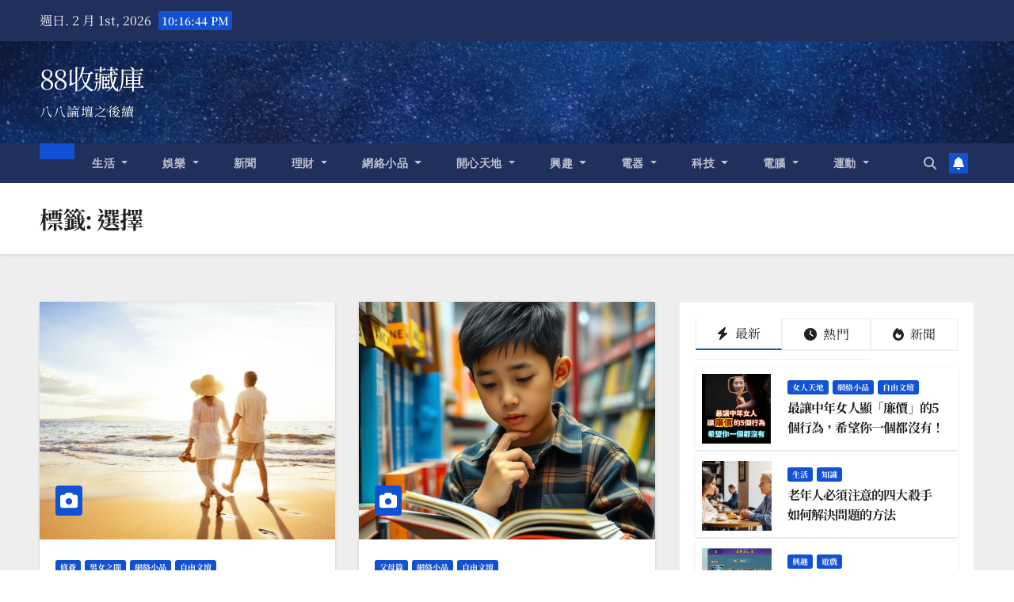

--- FILE ---
content_type: text/html; charset=utf-8
request_url: https://www.google.com/recaptcha/api2/aframe
body_size: 225
content:
<!DOCTYPE HTML><html><head><meta http-equiv="content-type" content="text/html; charset=UTF-8"></head><body><script nonce="bAlWMYObSBwxgMe5kFW_6w">/** Anti-fraud and anti-abuse applications only. See google.com/recaptcha */ try{var clients={'sodar':'https://pagead2.googlesyndication.com/pagead/sodar?'};window.addEventListener("message",function(a){try{if(a.source===window.parent){var b=JSON.parse(a.data);var c=clients[b['id']];if(c){var d=document.createElement('img');d.src=c+b['params']+'&rc='+(localStorage.getItem("rc::a")?sessionStorage.getItem("rc::b"):"");window.document.body.appendChild(d);sessionStorage.setItem("rc::e",parseInt(sessionStorage.getItem("rc::e")||0)+1);localStorage.setItem("rc::h",'1769897803181');}}}catch(b){}});window.parent.postMessage("_grecaptcha_ready", "*");}catch(b){}</script></body></html>

--- FILE ---
content_type: application/javascript; charset=utf-8
request_url: https://fundingchoicesmessages.google.com/f/AGSKWxVH5SncRIF554tNsZrqmKCXZYu9MEAtRXFbSmC1q_qrRzx7wV6gXS7Ir5-CKXES9e3hqTbsyeV2akWgdDqtMRWax_DI1HeJ8oJjYaZKJia79wyJhxKMevfkPPv_MAScXETI_vIM0f9BFuyJzV9oNJj2sLQ_3pNGVheGdYIGjFK79nC-m6iyye0fT_d8/_/big-ad-switch-/ad_loader._psu_ad./adviewas3./cpmbanner.
body_size: -1286
content:
window['7e2433e6-4e70-407b-8e60-a2f8e5954987'] = true;